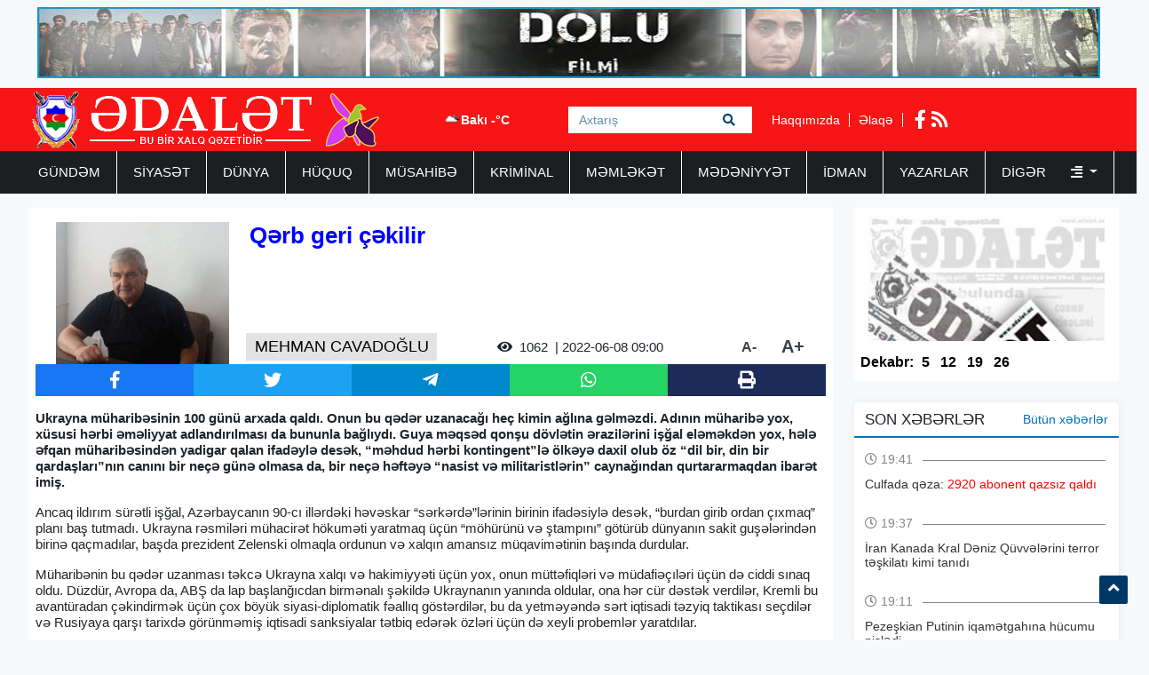

--- FILE ---
content_type: text/html; charset=UTF-8
request_url: https://adalet.az/az/writers/detail/qerb-geri-cekilir-1654606401
body_size: 11750
content:
<!doctype html>
<html lang="az">
<head>
    <!-- Required meta tags -->
    <meta charset="utf-8">
    <meta name="viewport" content="width=device-width, initial-scale=1, shrink-to-fit=no">
    <title>    Qərb geri çəkilir
</title>

        <meta name="description" content="Ukrayna m&uuml;haribəsinin 100 g&uuml;n&uuml; arxada qaldı. Onun bu qədər uz" />
    <meta property="og:image" content="https://eu2.contabostorage.com/71933ea89b5a4d0ca528a15679956e5d:adalet/uploads/img/posts/2022/06/07/Mcavadoglujpg-1654606401.jpg" />
    <meta property="og:image:width" content="640" />
    <meta property="og:image:height" content="360" />
    <meta property="og:locale" content="az_AZ" />
    <meta property="og:type" content="article" />
    <meta property="og:title" content="Qərb geri çəkilir" />
    <meta property="og:description" content="Ukrayna m&uuml;haribəsinin 100 g&uuml;n&uuml; arxada qaldı. Onun bu qədər uz" />
    <meta property="og:url" content="https://adalet.az/az/posts/detail/qerb-geri-cekilir-1654606401" />
    <meta property="og:site_name" content="worldinfo.az" />
    <meta property="og:updated_time" content="2025-12-21T02:22:19+04:00" />
    <meta property="article:published_time" content="1970-01-01T04:00:00+04:00" />
    <meta property="article:modified_time" content="2022-06-07T12:53:22+04:00" />
    <meta name="twitter:card" content="summary_large_image" />
    <meta name="twitter:title" content="Qərb geri çəkilir" />
    <meta name="twitter:description" content="Ukrayna m&uuml;haribəsinin 100 g&uuml;n&uuml; arxada qaldı. Onun bu qədər uz" />
    <meta name="twitter:image" content="https://eu2.contabostorage.com/71933ea89b5a4d0ca528a15679956e5d:adalet/uploads/img/posts/2022/06/07/Mcavadoglujpg-1654606401.jpg" />
    <meta name="twitter:image:width" content="640" />
    <meta name="twitter:image:height" content="360" />
    <link rel="canonical" href="https://adalet.az/az/posts/detail/qerb-geri-cekilir-1654606401" />
    
    <!-- Bootstrap CSS -->
    <link rel="stylesheet" href="https://adalet.az/frontend/bootstrap/css/bootstrap.min.css">

    <link rel="stylesheet" href="https://adalet.az/frontend/slick/slick.css">
    <link rel="stylesheet" href="https://adalet.az/frontend/slick/slick-theme.css">
    <link rel="stylesheet" href="https://adalet.az/frontend/css/style.css?v2">
    <link rel="stylesheet" href="https://adalet.az/frontend/fontawesome/css/all.min.css">
    <link rel="stylesheet" href="https://adalet.az/frontend/calendar-archive/css/ion.calendar.css">
    <link rel="stylesheet" href="https://adalet.az/frontend/fancybox/fancybox.css">
        <link rel="stylesheet" href="https://adalet.az/frontend/css/wpost.css?v3">

    <script type="22f70459e90edee4fc24e1f0-text/javascript">
    window.digitalks=window.digitalks||new function(){var t=this;t._e=[],t._c={},t.config=function(c){var i;t._c=c,t._c.script_id?((i=document.createElement("script")).src="//data.digitalks.az/v1/scripts/"+t._c.script_id+"/track.js?&cb="+Math.random(),i.async=!0,document.head.appendChild(i)):console.error("digitalks: script_id cannot be empty!")};["track","identify"].forEach(function(c){t[c]=function(){t._e.push([c].concat(Array.prototype.slice.call(arguments,0)))}})};
    
    digitalks.config({
        script_id: "90342c9c-4d8a-4279-990f-2901963e399f",
        page_url: location.href,
        referrer: document.referrer
    })
    </script>
    
    </head>
<body>
    <div class="container p-2"><a href="https://www.youtube.com/watch?v=x3mvS2eQRkI" target="_blank"><img src="https://adalet.az/frontend/img/top_banner.jpg" width="100%" height="80px"></a></div>
    <header class="container-fluid p-0 header">
        <div class="container p-0">
            <div class="row p-0 m-0" height="70px">
                <div class="col-4 h-left ps-3 pt-1">
                    <a href="https://adalet.az/az"><img src="https://adalet.az/uploads/img/logo.11317.png" height="64px" alt="adalet.az header logo"></a>
                </div>
                <div class="col-4 h-center p-0">
                    <div class="cw-info">
                        <ul class="valute-list">
                            <li>
                                <img src="https://openweathermap.org/img/w/04d.png" width="19px" height="19px">
                                Bakı -°C
                            </li>
                                                    </ul>
                    </div>
                    <form class="form search-box" action="https://adalet.az/az/search" method="get">
                        <input class="form-control rounded-0 search-text" type="text" name="q" placeholder="Axtarış">
                        <button type="submit" class="btn search-btn">
                            <i class="fas fa-search"></i>
                        </button>
                    </form>
                </div>
                <div class="col-4 h-right">
                    <div class="h-pages">
                        <a href="https://adalet.az/az/haqqimizda">Haqqımızda</a>
                        <a href="https://adalet.az/az/elaqe">Əlaqə</a>
                    </div>
                    <div class="h-socials">
                                                <a target="_blank" href="https://www.facebook.com/adalet.az/"><i class="fab fa-facebook-f"></i></a>                                                                                                <a href="https://adalet.az/az/feed"><i class="fas fa-rss"></i></a>
                    </div>
                </div>
            </div>
        </div>
    </header>
    <div class="container-fluid navbar-back">
        <div class="container menu p-0">
            <nav class="navbar navbar-expand navbar-custom py-0">
                <ul class="navbar-nav py-0">
                                                                                                    <li class="nav-item">
                                <a class="nav-link " href="https://adalet.az/az/category/gundem">GÜNDƏM </a>
                            </li>
                                                                                                                            <li class="nav-item">
                                <a class="nav-link " href="https://adalet.az/az/category/siyaset">SİYASƏT </a>
                            </li>
                                                                                                                            <li class="nav-item">
                                <a class="nav-link " href="https://adalet.az/az/category/dunya">DÜNYA </a>
                            </li>
                                                                                                                            <li class="nav-item">
                                <a class="nav-link " href="https://adalet.az/az/category/huquq">HÜQUQ </a>
                            </li>
                                                                                                                            <li class="nav-item">
                                <a class="nav-link " href="https://adalet.az/az/category/musahibe">MÜSAHİBƏ </a>
                            </li>
                                                                                                                            <li class="nav-item">
                                <a class="nav-link " href="https://adalet.az/az/category/kriminal">KRİMİNAL </a>
                            </li>
                                                                                                                            <li class="nav-item">
                                <a class="nav-link " href="https://adalet.az/az/category/memleket">MƏMLƏKƏT </a>
                            </li>
                                                                                                                            <li class="nav-item">
                                <a class="nav-link " href="https://adalet.az/az/category/medeniyyet">MƏDƏNİYYƏT </a>
                            </li>
                                                                                                                            <li class="nav-item">
                                <a class="nav-link " href="https://adalet.az/az/category/idman">İDMAN </a>
                            </li>
                                                                                                                            <li class="nav-item">
                                <a class="nav-link " href="https://adalet.az/az/category/yazarlar">YAZARLAR </a>
                            </li>
                                                                                                <li class="nav-item dropdown">
                                <a class="nav-link dropdown-toggle border-0" href="#" id="navbarDropdown" role="button" data-bs-toggle="dropdown" aria-expanded="false">
                                    Digər <i class="ms-4 fas fa-align-right"></i>
                                </a>
                                <ul class="dropdown-menu" aria-labelledby="navbarDropdown">
                                                                            <li class="nav-item">
                                            <a class="nav-link" href="https://adalet.az/az/category/hadise">HADİSƏ </a>
                                        </li>
                                                                            <li class="nav-item">
                                            <a class="nav-link" href="https://adalet.az/az/category/gunun-letifesi">GÜNÜN LƏTİFƏSİ </a>
                                        </li>
                                                                            <li class="nav-item">
                                            <a class="nav-link" href="https://adalet.az/az/category/edebiyyat">ƏDƏBİYYAT </a>
                                        </li>
                                                                            <li class="nav-item">
                                            <a class="nav-link" href="https://adalet.az/az/category/layihe">LAYİHƏ </a>
                                        </li>
                                                                            <li class="nav-item">
                                            <a class="nav-link" href="https://adalet.az/az/category/sou-biznes">ŞOU-BİZNES </a>
                                        </li>
                                                                            <li class="nav-item">
                                            <a class="nav-link" href="https://adalet.az/az/category/moda">MODA </a>
                                        </li>
                                                                            <li class="nav-item">
                                            <a class="nav-link" href="https://adalet.az/az/category/avtomabil">AVTOMABİL </a>
                                        </li>
                                                                            <li class="nav-item">
                                            <a class="nav-link" href="https://adalet.az/az/category/saglamliq">SAĞLAMLIQ </a>
                                        </li>
                                                                            <li class="nav-item">
                                            <a class="nav-link" href="https://adalet.az/az/category/texnologiya">TEXNOLOGİYA </a>
                                        </li>
                                                                            <li class="nav-item">
                                            <a class="nav-link" href="https://adalet.az/az/category/maraqli">MARAQLI </a>
                                        </li>
                                                                            <li class="nav-item">
                                            <a class="nav-link" href="https://adalet.az/az/category/media">MEDİA </a>
                                        </li>
                                                                            <li class="nav-item">
                                            <a class="nav-link" href="https://adalet.az/az/category/test4">ANALİZ </a>
                                        </li>
                                                                            <li class="nav-item">
                                            <a class="nav-link" href="https://adalet.az/az/category/iqtisadiyyat">İQTİSADİYYAT </a>
                                        </li>
                                                                            <li class="nav-item">
                                            <a class="nav-link" href="https://adalet.az/az/category/elm-ve-tehsil">ELM VƏ TƏHSİL </a>
                                        </li>
                                                                            <li class="nav-item">
                                            <a class="nav-link" href="https://adalet.az/az/category/rubrika">RUBRİKA </a>
                                        </li>
                                                                            <li class="nav-item">
                                            <a class="nav-link" href="https://adalet.az/az/category/foto-qaleriya">Foto Qaleriya </a>
                                        </li>
                                                                            <li class="nav-item">
                                            <a class="nav-link" href="https://adalet.az/az/category/video-qaleriya">Video Qaleriya </a>
                                        </li>
                                                                    </ul>
                            </li>
                                                            </ul>
            </nav>
        </div>
    </div>

    <main class="main p-0 my-3">
    <section class="container p-0">
        <div class="row m-0 p-0">
            <div class="col-9 writer-lists">
                <div class="row m-0 p-2 bg-white">
                    <div class="row m-0 p-0">
                        <div class="col-12 px-2 pt-2 pwd-header">
                            <div class="pwdh-img">
                                <img src="https://eu2.contabostorage.com/71933ea89b5a4d0ca528a15679956e5d:adalet/uploads/img/posts/2022/06/07/Mcavadoglujpg-1654606401.jpg" width="100%" height="160px">
                            </div>
                            <div class="pwdh-content">
                                <h1 class="px-2 details-title"><span style="color:#0000ff"><strong>Qərb geri çəkilir</strong></span></h1>
                                <div class="row m-0 p-0 ps-1 pb-1">
                                    <div class="col-4 p-1 pwdhc-writer">MEHMAN CAVADOĞLU</div>
                                    <div class="col-6 p-1 pwdhc-date"><i class="fa fa-eye"></i> <span class="px-2">1062</span> | 2022-06-08 09:00</div>
                                    <div class="col-2 p-1 pwdhc-size">
                                        <a class="minus" href="javascript:ts('font_size',-1)" title="A- Balacalaşdır">A-</a>
                                        <a href="javascript:ts('font_size',1)" title="A+ Böyüt">A+</a>
                                    </div>
                                </div>
                            </div>
                        </div>
                        <div class="col-12 p-0 pwd-socials">
                            <a target="_popup" class="p-2 fb" href="#"><i class="fab fa-facebook-f"></i></a>
                            <a target="_popup" class="p-2 tw" href="#"><i class="fab fa-twitter"></i></a>
                            <a target="_popup" class="p-2 tg" href="#"><i class="fab fa-telegram-plane"></i></a>
                            <a target="_popup" class="p-2 wp" href="#"><i class="fab fa-whatsapp"></i></a>
                            <a class="p-2 prnt" href="javascript:window.print();"><i class="fa fa-print"></i></a>
                        </div>
                        <div class="col-12 p-0 py-3 pwd-full-text" id="font_size">
                            <p><strong>Ukrayna m&uuml;haribəsinin 100 g&uuml;n&uuml; arxada qaldı. Onun bu qədər uzanacağı he&ccedil; kimin ağlına gəlməzdi. Adının m&uuml;haribə yox, x&uuml;susi hərbi əməliyyat adlandırılması da bununla bağlıydı. Guya məqsəd qonşu d&ouml;vlətin ərazilərini işğal eləməkdən yox, hələ əfqan m&uuml;haribəsindən yadigar qalan ifadəylə desək, &ldquo;məhdud hərbi kontingent&rdquo;lə &ouml;lkəyə daxil olub &ouml;z &ldquo;dil bir, din bir qardaşları&rdquo;nın canını&nbsp;bir ne&ccedil;ə g&uuml;nə olmasa da, bir ne&ccedil;ə həftəyə &ldquo;nasist və militaristlərin&rdquo; caynağından qurtararmaqdan ibarət imiş.</strong></p>

<p>Ancaq ildırım s&uuml;rətli işğal, Azərbaycanın 90-cı illərdəki həvəskar &ldquo;sərkərdə&rdquo;lərinin birinin ifadəsiylə desək, &ldquo;burdan girib ordan &ccedil;ıxmaq&rdquo; planı baş tutmadı. Ukrayna rəsmiləri m&uuml;hacirət h&ouml;kuməti yaratmaq &uuml;&ccedil;&uuml;n &ldquo;m&ouml;h&uuml;r&uuml;n&uuml; və ştampını&rdquo; g&ouml;t&uuml;r&uuml;b d&uuml;nyanın sakit guşələrindən birinə qa&ccedil;madılar, başda prezident Zelenski olmaqla ordunun və xalqın amansız m&uuml;qavimətinin başında durdular.</p>

<p>M&uuml;haribənin bu qədər uzanması təkcə Ukrayna xalqı və hakimiyyəti &uuml;&ccedil;&uuml;n yox, onun m&uuml;ttəfiqləri və m&uuml;dafiə&ccedil;ıləri &uuml;&ccedil;&uuml;n də ciddi sınaq oldu. D&uuml;zd&uuml;r, Avropa da, ABŞ da lap başlanğıcdan birmənalı şəkildə Ukraynanın yanında oldular, ona hər c&uuml;r dəstək verdilər, Kremli bu avant&uuml;radan &ccedil;əkindirmək &uuml;&ccedil;&uuml;n &ccedil;ox b&ouml;y&uuml;k siyasi-diplomatik fəallıq g&ouml;stərdilər, bu da yetməyəndə sərt iqtisadi təzyiq taktikası se&ccedil;dilər və Rusiyaya qarşı tarixdə g&ouml;r&uuml;nməmiş iqtisadi sanksiyalar tətbiq edərək &ouml;zləri &uuml;&ccedil;&uuml;n də xeyli probemlər yaratdılar.</p>

<p>B&uuml;t&uuml;n bunların fonunda bəzi Ukrayna rəsmilərinin, x&uuml;susilə prezident Zelenskinin Qərblə ərk&ouml;y&uuml;n davranış və hikkəli danışıq tərzi həm maraqlı, həm də xeyli m&uuml;əmmalı məqamdır. Ukrayna Qərbin qorxulu r&ouml;yasına &ccedil;evrilmiş SSRİ kimi bir monstrı tarixin arxivinə g&ouml;mən Belovej sazişinin &uuml;&ccedil; m&uuml;əllifindən biridir. Rəsmən m&uuml;stəqillik qazandıqdan sonra faktiki olaraq Rusiyanın caynağından qurtarmaq &uuml;&ccedil;&uuml;n sonda qələbəylə bitən iki nəhəng meydan hərəkatının vətənidir. Qərb bu m&uuml;barizədə təkcə Ukraynanın yanında deyildi, həm də onu bu m&uuml;barizəyə təhrik edirdi. &Ouml;z əzəli və əbədi d&uuml;şməni olan Rusiya ilə sərhədlərində etibarlı bufer zonası yaratmaq naminə təhrik edirdi.</p>

<p>Eyni dinə, eyni məzhəbə qulluq eləyən, eyni fiziki və siyasi sərhədlər daxilində yaşayan Ukraynalılar faktiki olaraq həmişə iki fərqli ictimai ş&uuml;urun daşıyıcısı, necə deyərlər, bir xalq iki millət olublar. &Ouml;lkənin şərq sakinləriylə qərb sakinləri arasında əsrlərin təlat&uuml;mlərindən yaranmış kəskin fərqlər cəmi bir qərinəyə silinib getdi.&nbsp;Ukrayna m&uuml;qavimətinin indiki heyrətamiz g&uuml;c&uuml; və sehri də ilk n&ouml;vbədə bu amilə bağlıdır. S&uuml;but &uuml;&ccedil;&uuml;n uzağa getmək lazım deyil, elə &ouml;lkənin &ouml;z&uuml;ndə baş verən son hadisələri vur-tut 7-8 il əvvəl yaşananlarla m&uuml;qayisə eləmək kifayətdir. O vaxt duz-&ccedil;&ouml;rəklə, g&uuml;l-&ccedil;i&ccedil;əklə qarşılananlar bu g&uuml;n top-t&uuml;fəngə tuş gəldilər. Ona g&ouml;rə də azadlıq, demokratiyaya, haqq-ədalət kimi deyimlərə şəkk eləmək, həqarətlə yanaşmaq lazım deyil. Ukrayna xalqı&nbsp;bu dəyərləri azacıq dadandan sonra vahid toplum&nbsp;kimi onun m&uuml;dafiəsinə qalxdı.</p>

<p>Amma proseslərin kritik məqama daxil olduğu bir vaxtda uzun illərdi ki, rəsmi Kiyevi bu sərt qarşıdurmalara təhrik edənlərdən xaric səslər gəlməyə başladı. Kremlin sovetdən qalma d&uuml;şməni Kissencerdən tutmuş hazırkı qızğın təəss&uuml;bkeşləri olan Fransa prezidenti Makrona&nbsp;və Almaniyanın federal kansleri Şoltsa kimi &ccedil;oxsaylı s&ouml;z&ccedil;&uuml;ləri peyda oldu. İlk təşəbb&uuml;s Makrondan gəldi. Onun &ldquo;Putinə sifətini qorumaq şansı vermək &uuml;&ccedil;&uuml;n ərazi g&uuml;zəşt eləmək lazımdır&rdquo; &ndash; deyə Zelenskiyə verdiyi &ldquo;m&uuml;drik&rdquo; məsləhət aydın səmada &ccedil;axan şimşək effekti doğurdu. Sən demə, Putinin sifətini qorumaq &uuml;&ccedil;&uuml;n Zelenski ona Krım və Donbasdan başqa daha bir ne&ccedil;ə vilayət də verməlidir. Ukrayna prezidenti bu məsləhəti s&uuml;ng&uuml;ylə qarşılasa da, g&ouml;r&uuml;n&uuml;r, Putin bunun ictimai rəyə hesablanan bir reaksiya olduğunu g&uuml;man edərək Zelenskinin yumşalacağına əmin oldu və d&ouml;y&uuml;ş taktikasını dəyişdi. Faşist və militaristlərin k&ouml;k&uuml;n&uuml; kəsməyi&nbsp;yaddan &ccedil;ıxardaraq onların &ldquo;daha &ccedil;ox məskunlaşdıqları&rdquo; qərb istiqamətinə y&uuml;r&uuml;şdən əl &ccedil;əkərək &ouml;lkənin şərqinə və cənubuna k&ouml;kləndi. Krıma quru yol a&ccedil;maq, Ukraynanın Azov dənizinə &ccedil;ıxışını bağlamaq, Donbasa tam yiyələnmək, &uuml;stəlik, Zaporoji, Xerson və imkan olsa daha bir ne&ccedil;ə vilayəti g&ouml;t&uuml;r&uuml;b &ldquo;&ouml;z sifətini qorumaq&rdquo;, faşistlər və militaristərlə haqq-hesab &ccedil;&uuml;r&uuml;tməyi isə gələcək kampaniyalara və ya nəsillərə saxlamaq olar.</p>

<p>G&ouml;r&uuml;n&uuml;r, Qərb m&uuml;haribəni bu qədər uzanacağını, Rusiyaya qarşı tətbiq edilən paket-paket sanksiyaların i&ccedil;ində &ouml;z&uuml;n&uuml;n də boğulacağını ağlına gətirmirmiş. Bir ne&ccedil;ə g&uuml;n və ya həftə... vəssalam, m&uuml;haribə bitir, Ukrayna uduzub qınına &ccedil;əkilir, Rusiya da istədiyini alıb sakitləşir... Sən demə, uzun illərdir ki,&nbsp;Ukraynanı &ouml;z cərgəsində g&ouml;rmək &uuml;&ccedil;&uuml;n hər c&uuml;r canfəşanlıq g&ouml;stərən kollektiv qərbin he&ccedil; bir fərdi &ouml;lkəsi dar ayaqda&nbsp;ondan &ouml;tr&uuml; nəinki hədsiz fədakarlığa, az-&ccedil;ox iqtisadi itkilərə də&nbsp;hazır deyilmiş. Yanız Polşa, Bolqarısran, Baltikyanı &ouml;lkələr kimi ciddi hərbi-iqtisadi potensialdan məhrum d&ouml;vlətlər nisbətən qətiyyətli təsir bağışlayır ki, bu da &ouml;zgə yasında &ouml;z &ouml;l&uuml;s&uuml;nə ağlamaqdan başqa bir şey deyil.</p>

<p>Bu g&uuml;n Qərbi ən &ccedil;ox narahat eləyən məqamlardan biri Ukraynanın qələbə &ccedil;alma ehtimalıdır. D&uuml;zd&uuml;r, qələbə deyəndə bir az yekə &ccedil;ıxır, &ccedil;&uuml;nki s&ouml;hbət Kremldə Ukrayna bayrağının dalğalanmsından getmir. Ukraynanın bu m&uuml;haribədəki qələbəsi 24 feraldan, parlaq qələbəsi isə 2014-c&uuml; ildən əvvəlki&nbsp;status-kvonun bərpasıdır. Hadisələrin bu c&uuml;r inkişafınınsa iki sonluğu ola bilər &ndash; biri xoşbəxt, biri bədbəxt.&nbsp;Birinci halda Putin istefa ərizəsi yazmaq &uuml;&ccedil;&uuml;n qələmə, ikinci halda d&uuml;yməyə basmaq &uuml;&ccedil;&uuml;n n&uuml;və &ccedil;amadanına əl atır. Hər&ccedil;ənd, Birinci D&uuml;nya M&uuml;haribəsindəki məğlubuyyətdən sonra &ccedil;ar m&uuml;tləqiyyətinin məhz məğlub əsgərlərin əliylə devrildiyini xatırlasaq &uuml;&ccedil;&uuml;nc&uuml; yolun m&uuml;mk&uuml;nl&uuml;y&uuml;n&uuml; də istisna eləmək olmaz. İstər &ccedil;ar, istər kommunist, istər b&uuml;rokratik, istərsə də adı nə olur olsun, dəxli yoxdur, m&uuml;tləqiyyət elə m&uuml;tləqiyyətdir, onun b&uuml;t&uuml;n n&ouml;vlərinin devrilməyə ehtiyacı var.</p>

<p>Qərb Putinin həqiqətən n&uuml;və silahına əl atmaq ehtimalından bərk narahat olsa da bu, Ukraynanı o qədər də maraqlandırmır. &Ccedil;&uuml;nki rus işğalını az qala&nbsp;n&uuml;və fəlakətindən də dəhşətli faciə sayır. Qərbi n&uuml;və silahıyla hədələyən Putinisə qarşı tərəfin əks addım atmaq ehtimalı he&ccedil; maraqlanmır. &Ccedil;&uuml;nki bu c&uuml;r psixoloji tiplər &uuml;&ccedil;&uuml;n &ouml;z simasını itirmək &ouml;lkəsini itirməkdən daha ağır faciə sayılır. Bax, b&uuml;t&uuml;n prosesi &ccedil;ıxılmaz dalana dirəyən də siyasi həlli olduqca m&uuml;şg&uuml;l g&ouml;r&uuml;nən bu məqamdır. Sadəcə, bunu əvvəlcədən d&uuml;ş&uuml;nmək lazım idi. Kimisə qızışdırıb odun i&ccedil;inə atmaq, sonra da tək buraxmaq siyasətdən olsa da, insafdan deyil.</p>

<p><strong>M. Cavadoğlu</strong></p>
                        </div>
                                            </div>
                    <div class="row m-0 p-2">
                        <div class="col-12 p-0 ca6-title">
                            <h2 class="ps-3"><i class="fa fa-square"></i>Yazarın digər yazarlar</h2>
                        </div>
                        <div class="col-12 p-0 ca6l-items" data-nosnippet>
                            <div class="row m-0 p-0">
                                                                <a href="https://adalet.az/az/writers/detail/iran-novbeti-dilemma-qarsisinda-1664527842" class="col-3 p-1">
    <img src="https://eu2.contabostorage.com/71933ea89b5a4d0ca528a15679956e5d:adalet/uploads/img/posts/2022/09/30/Mcavadoglujpg-1664527842.jpg" height="140px" width="100%">
    <h3 class="p-1">İran növbəti dilemma qarşısında</h3>
</a>                                                                                                <a href="https://adalet.az/az/writers/detail/putin-sonuncu-kartlarini-da-acir-1663839568" class="col-3 p-1">
    <img src="https://eu2.contabostorage.com/71933ea89b5a4d0ca528a15679956e5d:adalet/uploads/img/posts/2022/09/22/Mcavadoglujpg-1663839568.jpg" height="140px" width="100%">
    <h3 class="p-1">Putin sonuncu kartlarını da açır</h3>
</a>                                                                                                <a href="https://adalet.az/az/writers/detail/vardanyanin-muneccimliyi-1662470640" class="col-3 p-1">
    <img src="https://eu2.contabostorage.com/71933ea89b5a4d0ca528a15679956e5d:adalet/uploads/img/posts/2022/09/06/20jpg-1662470640.jpg" height="140px" width="100%">
    <h3 class="p-1">Vardanyanın münəccimliyi</h3>
</a>                                                                                                <a href="https://adalet.az/az/writers/detail/silah-yox-sulh-1662029902" class="col-3 p-1">
    <img src="https://eu2.contabostorage.com/71933ea89b5a4d0ca528a15679956e5d:adalet/uploads/img/posts/2022/09/01/Mcavadoglujpg-1662029902.jpg" height="140px" width="100%">
    <h3 class="p-1">Silah yox, sülh! </h3>
</a>                                 </div><div class="row m-0 p-0">                                                                 <a href="https://adalet.az/az/writers/detail/daryanin-qetli-ve-oliqarx-intiharlari-1661271870" class="col-3 p-1">
    <img src="https://eu2.contabostorage.com/71933ea89b5a4d0ca528a15679956e5d:adalet/uploads/img/posts/2022/08/23/0B6527A8-E366-46CC-859B-08B9A7ADDAF0jpeg-1661271870.jpeg" height="140px" width="100%">
    <h3 class="p-1">Daryanın qətli və oliqarx intiharları</h3>
</a>                                                                                                <a href="https://adalet.az/az/writers/detail/krim-partlayislari-1660981941" class="col-3 p-1">
    <img src="https://eu2.contabostorage.com/71933ea89b5a4d0ca528a15679956e5d:adalet/uploads/img/posts/2022/08/20/32jpg-1660981941.jpg" height="140px" width="100%">
    <h3 class="p-1">Krım partlayışları</h3>
</a>                                                                                                <a href="https://adalet.az/az/writers/detail/ucuncu-cehd-1657891545" class="col-3 p-1">
    <img src="https://eu2.contabostorage.com/71933ea89b5a4d0ca528a15679956e5d:adalet/uploads/img/posts/2022/07/15/Mcavadoglujpg-1657891545.jpg" height="140px" width="100%">
    <h3 class="p-1">Üçüncü cəhd</h3>
</a>                                                                                                <a href="https://adalet.az/az/writers/detail/tokayev-heqiqi-lidere-cevrilir-1657278503" class="col-3 p-1">
    <img src="https://eu2.contabostorage.com/71933ea89b5a4d0ca528a15679956e5d:adalet/uploads/img/posts/2022/07/08/Mcavadoglujpg-1657278503.jpg" height="140px" width="100%">
    <h3 class="p-1">Tokayev həqiqi liderə çevrilir</h3>
</a>                                                                                            </div>
                        </div>
                                                <div class="col-12 p-0 ca6-footer">
                            <a class="btn btn-danger w-100" href="https://adalet.az/az/category/yazarlar/2033">Yazarın digər yazarlar</a>
                        </div>
                                            </div>
                </div>
            </div>
            <div class="col-3 pe-0">
                                <div class="row m-0 p-0 pdfs p-1">
    <a href="https://adalet.az/az/pdf/list">
        <img src="https://adalet.az/frontend/img/pdf.jpg" class="p-0" height="150px" width="100%">
    </a>
            <ul class="pdf-list w-100 p-0 py-2">
        <li class="pdfl-item">Dekabr:</li>
                <li class="pdfl-item">
            <a href="https://adalet.az/uploads/documents/pdf/adalet 5 dekabr 2025pdf-1764873796.pdf" target="_blank">5</a>
        </li>
                <li class="pdfl-item">
            <a href="https://adalet.az/uploads/documents/pdf/adalet 12 dekabr 2025pdf-1765453035.pdf" target="_blank">12</a>
        </li>
                <li class="pdfl-item">
            <a href="https://adalet.az/uploads/documents/pdf/adalet 19 dekabr 2025pdf-1766072622.pdf" target="_blank">19</a>
        </li>
                <li class="pdfl-item">
            <a href="https://adalet.az/uploads/documents/pdf/adalet 26 dekabr 2025pdf-1766678923.pdf" target="_blank">26</a>
        </li>
            </ul>
        </div>
<div class="row p-0 m-0 mt-4 news-list">
    <div class="nl-title">
        <h1>SON XƏBƏRLƏR</h1>
        <a href="https://adalet.az/az/butun-xeberler">Bütün xəbərlər</a>
    </div>
        <div class="nl-item py-2">
        <a href="https://adalet.az/az/posts/detail/culfada-qeza-2920-abonent-qazsiz-qaldi-1767109323" class="nli-link">
            <span class="d-block w-100 nli-date py-2">
                <i class="far fa-clock"></i> 19:41
            </span>
            <h2 class="d-block w-100 py-1 nli-text">
                Culfada qəza: <span style="color:#ff0000">2920 abonent qazsız qaldı</span>
            </h2>
        </a>
    </div>
        <div class="nl-item py-2">
        <a href="https://adalet.az/az/posts/detail/iran-kanada-kral-deniz-quvvelerini-terror-teskilati-kimi-tanidi-1767109091" class="nli-link">
            <span class="d-block w-100 nli-date py-2">
                <i class="far fa-clock"></i> 19:37
            </span>
            <h2 class="d-block w-100 py-1 nli-text">
                İran Kanada Kral Dəniz Qüvvələrini terror təşkilatı kimi tanıdı
            </h2>
        </a>
    </div>
        <div class="nl-item py-2">
        <a href="https://adalet.az/az/posts/detail/pezeskian-putinin-iqametgahina-hucumu-pisledi-1767107554" class="nli-link">
            <span class="d-block w-100 nli-date py-2">
                <i class="far fa-clock"></i> 19:11
            </span>
            <h2 class="d-block w-100 py-1 nli-text">
                Pezeşkian Putinin iqamətgahına hücumu pislədi
            </h2>
        </a>
    </div>
        <div class="nl-item py-2">
        <a href="https://adalet.az/az/posts/detail/erdogan-somali-prezidenti-ile-gorusdu-1767106503" class="nli-link">
            <span class="d-block w-100 nli-date py-2">
                <i class="far fa-clock"></i> 18:54
            </span>
            <h2 class="d-block w-100 py-1 nli-text">
                Ərdoğan Somali Prezidenti ilə görüşdü
            </h2>
        </a>
    </div>
        <div class="nl-item py-2">
        <a href="https://adalet.az/az/posts/detail/bank-hesablarinin-mesafeden-acilmasi-ile-bagli-yeni-qerar-1767102630" class="nli-link">
            <span class="d-block w-100 nli-date py-2">
                <i class="far fa-clock"></i> 18:00
            </span>
            <h2 class="d-block w-100 py-1 nli-text">
                Bank hesablarının məsafədən açılması ilə bağlı yeni qərar
            </h2>
        </a>
    </div>
        <div class="nl-item py-2">
        <a href="https://adalet.az/az/posts/detail/hebsxanalara-xeberdarliqsiz-daxil-ola-bilen-sexslerin-siyahisinda-deyisiklik-edildi-1767102425" class="nli-link">
            <span class="d-block w-100 nli-date py-2">
                <i class="far fa-clock"></i> 17:51
            </span>
            <h2 class="d-block w-100 py-1 nli-text">
                Həbsxanalara xəbərdarlıqsız daxil ola bilən şəxslərin siyahısında dəyişiklik edildi
            </h2>
        </a>
    </div>
        <div class="nl-item py-2">
        <a href="https://adalet.az/az/posts/detail/isvecrede-dovlet-mekteblerinde-hicaba-qadaga-qoyulur-1767102347" class="nli-link">
            <span class="d-block w-100 nli-date py-2">
                <i class="far fa-clock"></i> 17:45
            </span>
            <h2 class="d-block w-100 py-1 nli-text">
                İsveçrədə dövlət məktəblərində hicaba qadağa qoyulur
            </h2>
        </a>
    </div>
        <div class="nl-item py-2">
        <a href="https://adalet.az/az/posts/detail/hindistan-rusiyadan-neft-alisini-minimuma-endirdi-1767101692" class="nli-link">
            <span class="d-block w-100 nli-date py-2">
                <i class="far fa-clock"></i> 17:34
            </span>
            <h2 class="d-block w-100 py-1 nli-text">
                Hindistan Rusiyadan neft alışını minimuma endirdi
            </h2>
        </a>
    </div>
        <div class="nl-item py-2">
        <a href="https://adalet.az/az/posts/detail/elman-rustemovun-89-milyonluq-sirketi-legv-edildi-1767101482" class="nli-link">
            <span class="d-block w-100 nli-date py-2">
                <i class="far fa-clock"></i> 17:29
            </span>
            <h2 class="d-block w-100 py-1 nli-text">
                <span style="color:#0000ff">Elman Rüstəmovun 8,9 milyonluq şirkəti ləğv edildi</span>
            </h2>
        </a>
    </div>
        <div class="nl-item py-2">
        <a href="https://adalet.az/az/posts/detail/ecemi-naxcivaninin-900-illiyi-qeyd-olunacaq-1767100969" class="nli-link">
            <span class="d-block w-100 nli-date py-2">
                <i class="far fa-clock"></i> 17:22
            </span>
            <h2 class="d-block w-100 py-1 nli-text">
                Əcəmi Naxçıvaninin 900 illiyi qeyd olunacaq
            </h2>
        </a>
    </div>
    </div>
<div class="row p-0 m-0 mt-2 writer-list">
    <div class="rwl-title">
        <h1>YAZARLAR</h1>
    </div>
    <div class="col-12 px-2 rwl-content pb-3">
                <div class="rwlc-item py-2">
            <div class="rwlci-img">
                <img src="https://adalet.az/uploads/img/posts/2025/12/30/19jpg-1767079984.jpg" class="h-100 w-100"/>
            </div>
            <div class="rwlci-info px-2">
                <a href="https://adalet.az/az/category/yazarlar/522" class="rwlcii-writer py-2">RÜSTƏM HACIYEV</a>
                <a href="https://adalet.az/az/writers/detail/muharibenin-selnamesi-rustem-haciyev-yazir-1767079984" class="rwlcii-last-post">Müharibənin səlnaməsi - Rüstəm Hacıyev yazır</a>
            </div>
        </div>
                <div class="rwlc-item py-2">
            <div class="rwlci-img">
                <img src="https://adalet.az/uploads/img/posts/2025/12/29/41jpg-1766994517.jpg" class="h-100 w-100"/>
            </div>
            <div class="rwlci-info px-2">
                <a href="https://adalet.az/az/category/yazarlar/520" class="rwlcii-writer py-2">VAQİF YUSİFLİ</a>
                <a href="https://adalet.az/az/writers/detail/aqil-abbasin-remis-hekayeti-vaqif-yusifli-yazir-1766994517" class="rwlcii-last-post">AQİL ABBASIN RƏMİŞ HEKAYƏTİ - VAQİF YUSİFLİ yazır</a>
            </div>
        </div>
                <div class="rwlc-item py-2">
            <div class="rwlci-img">
                <img src="https://adalet.az/uploads/img/posts/2025/12/25/4jpg-1766663309.jpg" class="h-100 w-100"/>
            </div>
            <div class="rwlci-info px-2">
                <a href="https://adalet.az/az/category/yazarlar/509" class="rwlcii-writer py-2">ƏBÜLFƏT MƏDƏTOĞLU</a>
                <a href="https://adalet.az/az/writers/detail/2025-de-goyertdiyim-sozun-isiqli-ani-ebulfet-medetoglu-yazir-1766663309" class="rwlcii-last-post">2025 də  göyərtdiyim SÖZÜN işıqlı anı  - Əbülfət MƏDƏTOĞLU yazır</a>
            </div>
        </div>
                <div class="rwlc-item py-2">
            <div class="rwlci-img">
                <img src="https://adalet.az/uploads/img/posts/2025/12/22/8jpg-1766382062.jpg" class="h-100 w-100"/>
            </div>
            <div class="rwlci-info px-2">
                <a href="https://adalet.az/az/category/yazarlar/2063" class="rwlcii-writer py-2">QULU AĞSƏS</a>
                <a href="https://adalet.az/az/writers/detail/qedir-gecesi-qulu-agses-yazir-1766382062" class="rwlcii-last-post">QƏDİR GECƏSİ - Qulu Ağsəs yazır</a>
            </div>
        </div>
                <div class="rwlc-item py-2">
            <div class="rwlci-img">
                <img src="https://adalet.az/uploads/img/posts/2025/12/22/6jpeg-1766381370.jpeg" class="h-100 w-100"/>
            </div>
            <div class="rwlci-info px-2">
                <a href="https://adalet.az/az/category/yazarlar/2116" class="rwlcii-writer py-2">VÜQAR ABBASOV</a>
                <a href="https://adalet.az/az/writers/detail/veten-teessuratlari-2025-vuqar-abbasov-yazir-1766381370" class="rwlcii-last-post">Vətən təəssüratları 2025 - Vüqar Abbasov yazır</a>
            </div>
        </div>
                <div class="rwlc-item py-2">
            <div class="rwlci-img">
                <img src="https://adalet.az/uploads/img/posts/2025/12/19/7jpeg-1766159759.jpeg" class="h-100 w-100"/>
            </div>
            <div class="rwlci-info px-2">
                <a href="https://adalet.az/az/category/yazarlar/246" class="rwlcii-writer py-2">FAİQ QİSMƏTOĞLU</a>
                <a href="https://adalet.az/az/writers/detail/y-1766159219" class="rwlcii-last-post">Vətəni canından çox sevənlər... - Faiq QİSMƏTOĞLU yazır</a>
            </div>
        </div>
                <div class="rwlc-item py-2">
            <div class="rwlci-img">
                <img src="https://adalet.az/uploads/img/posts/2025/12/15/45jpg-1765795844.jpg" class="h-100 w-100"/>
            </div>
            <div class="rwlci-info px-2">
                <a href="https://adalet.az/az/category/yazarlar/2143" class="rwlcii-writer py-2">Emin Piri</a>
                <a href="https://adalet.az/az/writers/detail/gunes-ne-zaman-dogacaq-emin-piri-yazir-1765795844" class="rwlcii-last-post">GÜNƏŞ NƏ ZAMAN DOĞACAQ - Emin PİRİ yazır</a>
            </div>
        </div>
                <div class="rwlc-item py-2">
            <div class="rwlci-img">
                <img src="https://adalet.az/uploads/img/posts/2025/12/11/16jpg-1765443024.jpg" class="h-100 w-100"/>
            </div>
            <div class="rwlci-info px-2">
                <a href="https://adalet.az/az/category/yazarlar/221" class="rwlcii-writer py-2">AQİL ABBAS</a>
                <a href="https://adalet.az/az/writers/detail/kerbelayi-oglum-yadullanin-musibeti-hec-bele-olmamisdi-aqil-abbas-yazir-1765443024" class="rwlcii-last-post">KƏRBƏLAYİ: «OĞLUM YADULLANIN MÜSİBƏTİ  HEÇ BELƏ OLMAMIŞDI!» - Aqil ABBAS yazır</a>
            </div>
        </div>
                <div class="rwlc-item py-2">
            <div class="rwlci-img">
                <img src="https://adalet.az/uploads/img/posts/2025/11/25/13jpg-1764068703.jpg" class="h-100 w-100"/>
            </div>
            <div class="rwlci-info px-2">
                <a href="https://adalet.az/az/category/yazarlar/2081" class="rwlcii-writer py-2">AYDIN CANIYEV</a>
                <a href="https://adalet.az/az/writers/detail/senetkar-ucun-povest-novunde-rekviyem-aydin-can-yazir-1764068703" class="rwlcii-last-post">Sənətkar üçün povest növündə... Rekviyem - AYDIN CAN yazır</a>
            </div>
        </div>
                <div class="rwlc-item py-2">
            <div class="rwlci-img">
                <img src="https://adalet.az/uploads/img/posts/2025/10/15/18jpg-1760533020.jpg" class="h-100 w-100"/>
            </div>
            <div class="rwlci-info px-2">
                <a href="https://adalet.az/az/category/yazarlar/207" class="rwlcii-writer py-2">MƏZAHİR ƏHMƏDZADƏ</a>
                <a href="https://adalet.az/az/writers/detail/s-u-z-a-n-n-a-mezahir-ehmedoglu-yazir-1760533020" class="rwlcii-last-post">S Ü Z A N N A - Məzahir  ƏHMƏDOĞLU yazır</a>
            </div>
        </div>
            </div>
    <a href="https://adalet.az/az/category/yazarlar" class="rwlc-more p-2">Digər yazarlar</a>
</div>
<div class="row p-0 m-0 top-list">
    <div class="tl-title">
        <h1>TOP 5</h1>
    </div>
        <div class="col-12 p-0 tl-item">
        <a href="https://adalet.az/az/posts/detail/agdam-toyu-remis-video-2021-04-07-181738" class="tli-link p-2">
            <img src="https://adalet.az/frontend/img/no_img.jpg" width="100px" height="65px" class="lazy" data-src="https://eu2.contabostorage.com/71933ea89b5a4d0ca528a15679956e5d:adalet/uploads/photos/adalet/2019-11-27-12-24-04rm.jpg"/>
            <h2 class="d-block px-2 tli-text">
                AĞDAM TOYU RƏMİŞ - <span style="color:#ff0033">VİDEO</span>
            </h2>
        </a>
    </div>
        <div class="col-12 p-0 tl-item">
        <a href="https://adalet.az/az/posts/detail/aqil-abbasnbspqedir-rustemovun-ov-maceralari-ve-yolumuzun-ustune-cixan-qara-pisik-2021-04-01-104417" class="tli-link p-2">
            <img src="https://adalet.az/frontend/img/no_img.jpg" width="100px" height="65px" class="lazy" data-src="https://eu2.contabostorage.com/71933ea89b5a4d0ca528a15679956e5d:adalet/uploads/img/posts/2021/03/31/aqilabbasjpg-1617185205.jpg"/>
            <h2 class="d-block px-2 tli-text">
                <span style="color:#ff0033">Aqil ABBAS:</span> QƏDİR RÜSTƏMOVUN OV MACƏRALARI VƏ YOLUMUZUN ÜSTÜNƏ ÇIXAN QARA PİŞİK
            </h2>
        </a>
    </div>
        <div class="col-12 p-0 tl-item">
        <a href="https://adalet.az/az/posts/detail/aqil-abbasnbspqedir-rustemovun-ov-maceralari-ve-yolumuzun-ustune-cixan-qara-pisik-2021-04-11-164900" class="tli-link p-2">
            <img src="https://adalet.az/frontend/img/no_img.jpg" width="100px" height="65px" class="lazy" data-src="https://eu2.contabostorage.com/71933ea89b5a4d0ca528a15679956e5d:adalet/uploads/img/posts/2021/04/09/aqilabbasjpg-1617964862.jpg"/>
            <h2 class="d-block px-2 tli-text">
                <span style="color:#ff0033">Aqil ABBAS:</span> QƏDİR RÜSTƏMOVUN OV MACƏRALARI VƏ YOLUMUZUN ÜSTÜNƏ ÇIXAN QARA PİŞİK
            </h2>
        </a>
    </div>
        <div class="col-12 p-0 tl-item">
        <a href="https://adalet.az/az/posts/detail/repititor-bayrami-nicat-novruzoglu-yazir-174550" class="tli-link p-2">
            <img src="https://adalet.az/frontend/img/no_img.jpg" width="100px" height="65px" class="lazy" data-src="https://eu2.contabostorage.com/71933ea89b5a4d0ca528a15679956e5d:adalet/uploads/photos/adalet/2019-09-16-17-35-43NicatNovruzoglu.jpg"/>
            <h2 class="d-block px-2 tli-text">
                Repititor bayramı - <span style="color:#ff0000">Nicat Novruzoğlu yazır</span>
            </h2>
        </a>
    </div>
        <div class="col-12 p-0 tl-item">
        <a href="https://adalet.az/az/posts/detail/dovlet-serhed-xidmetinin-reisi-general-polkovnik-elcinnbspquliyeve-2021-08-18-163842" class="tli-link p-2">
            <img src="https://adalet.az/frontend/img/no_img.jpg" width="100px" height="65px" class="lazy" data-src="https://eu2.contabostorage.com/71933ea89b5a4d0ca528a15679956e5d:adalet/uploads/img/posts/2023/08/18/71jpg-1692360703.jpg"/>
            <h2 class="d-block px-2 tli-text">
                Dövlət Sərhəd Xidmətinin rəisi general polkovnik Elçin Quliyevə
            </h2>
        </a>
    </div>
    </div>
<div class="row p-0 m-0 top-list">
    <div class="tl-title">
        <h1>TƏQVİM / ARXİV</h1>
    </div>
    <div class="w-100 p-2">
        <div id="archive" value="2025-12-30"></div>
    </div>
</div>
            </div>
        </div>
    </section>
</main>

    <section class="container-fluid footer-menu">
        <div class="container">
            <div class="row p-0 m-0">
                <div class="col-4 p-0 fm-logo">
                    <a href="/"><img src="https://adalet.az/uploads/img/logo.38601.png" height="64px" alt="adalet.az footer logo"></a>
                </div>
                <div class="col-8 p-0 fm-links">
                                                        <a href="https://adalet.az/az/category/gundem" class="fml-item">GÜNDƏM</a>
                                                        <a href="https://adalet.az/az/category/siyaset" class="fml-item">SİYASƏT</a>
                                                        <a href="https://adalet.az/az/category/dunya" class="fml-item">DÜNYA</a>
                                                        <a href="https://adalet.az/az/category/huquq" class="fml-item">HÜQUQ</a>
                                                        <a href="https://adalet.az/az/category/musahibe" class="fml-item">MÜSAHİBƏ</a>
                                                        <a href="https://adalet.az/az/category/kriminal" class="fml-item">KRİMİNAL</a>
                                                        <a href="https://adalet.az/az/category/memleket" class="fml-item">MƏMLƏKƏT</a>
                                                        <a href="https://adalet.az/az/category/medeniyyet" class="fml-item">MƏDƏNİYYƏT</a>
                                                        <a href="https://adalet.az/az/category/idman" class="fml-item">İDMAN</a>
                                                        <a href="https://adalet.az/az/category/yazarlar" class="fml-item">YAZARLAR</a>
                                                        <a href="https://adalet.az/az/category/hadise" class="fml-item">HADİSƏ</a>
                                                        <a href="https://adalet.az/az/category/gunun-letifesi" class="fml-item">GÜNÜN LƏTİFƏSİ</a>
                                                        <a href="https://adalet.az/az/category/edebiyyat" class="fml-item">ƏDƏBİYYAT</a>
                                                        <a href="https://adalet.az/az/category/layihe" class="fml-item">LAYİHƏ</a>
                                                        <a href="https://adalet.az/az/category/sou-biznes" class="fml-item">ŞOU-BİZNES</a>
                                                        <a href="https://adalet.az/az/category/moda" class="fml-item">MODA</a>
                                                        <a href="https://adalet.az/az/category/avtomabil" class="fml-item">AVTOMABİL</a>
                                                        <a href="https://adalet.az/az/category/saglamliq" class="fml-item">SAĞLAMLIQ</a>
                                                        <a href="https://adalet.az/az/category/texnologiya" class="fml-item">TEXNOLOGİYA</a>
                                                        <a href="https://adalet.az/az/category/maraqli" class="fml-item">MARAQLI</a>
                                </div>
            </div>
        </div>
    </section>
    <footer class="container-fluid footer-container">
        <div class="container">
            <div class="row py-2">
                <div class="col-4">
                    <div class="f row">
                        <p class="col-12 redactor my-3"> Məlumatdan istifadə etdikdə istinad mütləqdir.</p>
<p class="col-12 copyright my-2">Copyright ©  2025 Media İnformasiya Mərkəzi. All Rights Reserved.</p>
                    </div>
                </div>
                <div class="col-4">
                    <div class="f row">
                        <p class="col-12 contact-mail my-2">Təsisçi: Aqil Abbas<br>Baş Redaktor: İradə Tuncay<br>Site by: azDesign.ws</p>
<p class="col-12 contact-mail my-1"> <a href="/cdn-cgi/l/email-protection" class="__cf_email__" data-cfemail="2a4b4e4b464f5e5b4f504f5e436a584b4748464f5804585f">[email&#160;protected]</a></p>
<p class="col-12 contact-phone my-1"> (994 12) 538 51 31 <br> (994 12) 539 80 26  </p>
                    </div>
                </div>
                <div class="col-4">
                    <div class="f row h-100">
                        <div class="col-12 footer-socials">
                            <div class="socials">
                                <a class="d-none app-item" href="/"><i class="fa fa-mobile"></i></a>
                                <a class="d-none app-item" href="/"><i class="fab fa-android"></i></a>
                                <a class="d-none app-item me-4" href="/"><i class="fab fa-apple"></i></a>

                                                                <a target="_blank" class="social-item" href="https://www.facebook.com/adalet.az/"><i class="fab fa-facebook-f"></i></a>                                                                                                                                <a class="social-item" href="https://adalet.az/az/feed"><i class="fas fa-rss"></i></a>
                            </div>
                        </div>
                    </div>
                </div>
            </div>
        </div>
    </footer>
    <div onclick="if (!window.__cfRLUnblockHandlers) return false; topFunction()" id="scrollTop" class="text-center" style="display: block;" data-cf-modified-22f70459e90edee4fc24e1f0-=""><i class="fa fa-angle-up"></i></div>

    <script data-cfasync="false" src="/cdn-cgi/scripts/5c5dd728/cloudflare-static/email-decode.min.js"></script><script type="22f70459e90edee4fc24e1f0-text/javascript" src="https://adalet.az/frontend/js/jquery.min.js"></script>
    <script type="22f70459e90edee4fc24e1f0-text/javascript" src="https://adalet.az/frontend/fancybox/fancybox.umd.js"></script>
    <!-- Optional JavaScript -->
    <script type="22f70459e90edee4fc24e1f0-text/javascript" src="https://adalet.az/frontend/bootstrap/js/bootstrap.bundle.min.js"></script>
    <script type="22f70459e90edee4fc24e1f0-text/javascript" src="https://adalet.az/frontend/lazyload/main.js"></script>
    <script type="22f70459e90edee4fc24e1f0-text/javascript" src="https://adalet.az/frontend/slick/slick.js"></script>
    <script type="22f70459e90edee4fc24e1f0-text/javascript" src="https://adalet.az/frontend/js/script.js"></script>
    <script type="22f70459e90edee4fc24e1f0-text/javascript" src="https://adalet.az/frontend/calendar-archive/js/moment.min.js"></script> 
    <script type="22f70459e90edee4fc24e1f0-text/javascript" src="https://adalet.az/frontend/calendar-archive/js/ion.calendar.js"></script>
        <script type="22f70459e90edee4fc24e1f0-text/javascript" src="https://adalet.az/frontend/js/socials-share.js"></script>
    <script type="22f70459e90edee4fc24e1f0-text/javascript">
        document.addEventListener('DOMContentLoaded', function() {
        const images = document.querySelectorAll('div img');

        images.forEach(img => {
                const originalSrc = img.src;

                const testImg = new Image();

                testImg.onerror = function() {
                    console.warn(`Bulunamadı: ${originalSrc}`);
                    img.src = 'https://adalet.az/frontend/img/no_img.jpg'; // fallback resmi
                };

                testImg.src = originalSrc;
            });
        });
    </script>
<script src="/cdn-cgi/scripts/7d0fa10a/cloudflare-static/rocket-loader.min.js" data-cf-settings="22f70459e90edee4fc24e1f0-|49" defer></script><script defer src="https://static.cloudflareinsights.com/beacon.min.js/vcd15cbe7772f49c399c6a5babf22c1241717689176015" integrity="sha512-ZpsOmlRQV6y907TI0dKBHq9Md29nnaEIPlkf84rnaERnq6zvWvPUqr2ft8M1aS28oN72PdrCzSjY4U6VaAw1EQ==" data-cf-beacon='{"version":"2024.11.0","token":"1b92c17bf25b47709abd0581477ae9d9","r":1,"server_timing":{"name":{"cfCacheStatus":true,"cfEdge":true,"cfExtPri":true,"cfL4":true,"cfOrigin":true,"cfSpeedBrain":true},"location_startswith":null}}' crossorigin="anonymous"></script>
</body>
</html>


--- FILE ---
content_type: text/css
request_url: https://adalet.az/frontend/css/wpost.css?v3
body_size: 280
content:
/* writer post details */
.pwd-header {
    display: flex;
    align-items: flex-end;
}

.pwdh-img {
    width: 225px;
    height: 160px;
}

.pwdh-content {
    width: calc(100% - 225px);
    height: 160px;
    display: flex;
    flex-direction: column;
    align-content: space-between;
}

.pwdh-content h1 {
    flex: 80px;
    font: 26px Arial;
}

.pwdh-content .row>* {
    display: flex;
    justify-content: center;
    align-items: center;
}

.pwdhc-size a {
    text-decoration: none;
    font: bold 20px Arial;
    background: transparent;
    width: 50%;
    color: #3c3f44;
    text-align: center;
}

.pwdhc-size a.minus {
    font-size: 16px;
}

.pwdhc-writer,
.pwdhc-category {
    font: 18px Arial;
    background-color: #e3e3e3;
    color: #000;
    text-align: center;
}

.pwdhc-date {
    font: 15px Arial;
}

/* socials */
.pwd-socials {
    width: 100%;
    display: flex;
}
.pwd-socials a {
    width: 20%;
    text-align: center;
    font-size: 20px;
    color: #fff;
}
.pwd-socials a.fb {
    background-color: #1877f2;
}
.pwd-socials a.tw {
    background-color: #1da1f2;
}
.pwd-socials a.tg {
    background-color: #0088cc;
}
.pwd-socials a.wp {
    background-color: #25d366;
}
.pwd-socials a.prnt {
    background-color: #1d2b58;
}
.pwd-socials a.fb:hover {
    color: #1877f2!important;
    background-color: #e4e4e4;
}
.pwd-socials a.tw:hover {
    color: #1da1f2!important;
    background-color: #e4e4e4;
}
.pwd-socials a.tg:hover {
    color: #0088cc!important;
    background-color: #e4e4e4;
}
.pwd-socials a.wp:hover {
    color: #25d366!important;
    background-color: #e4e4e4;
}
.pwd-socials a.prnt:hover {
    color: #1d2b58;
    background-color: #e4e4e4;
}

/* full text */
.pwd-full-text {
    font: 15px/18px Arial;
}

.pwd-full-text img {
    /*width: 100% !important;
    height: 100% !important;*/
}

.ca6-footer a {
    background-color: #f71515;
    border-color: #f71515!important;
    color: #fff;
    font: bolder 15px/30px Arial;
}

.ca6-footer a:hover {
    background-color: #fff;
    color: #f71515!important;
    transition: .2s ease-in-out;
}